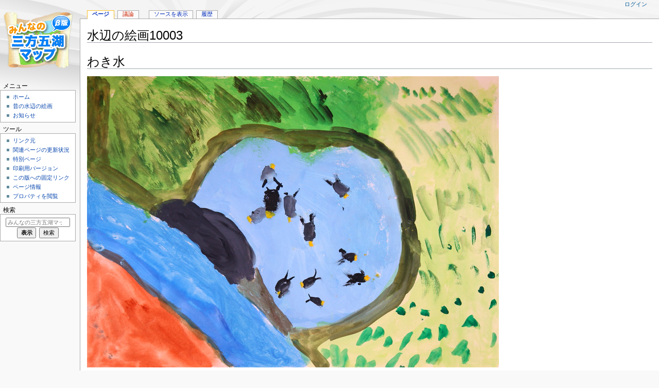

--- FILE ---
content_type: text/html; charset=UTF-8
request_url: http://www.mikatagoko.jp/MediaWiki/index.php?title=%E6%B0%B4%E8%BE%BA%E3%81%AE%E7%B5%B5%E7%94%BB10003
body_size: 12561
content:
<!DOCTYPE html>
<html class="client-nojs" lang="ja" dir="ltr">
<head>
<meta charset="UTF-8"/>
<title>水辺の絵画10003 - みんなの三方五湖マップ</title>
<script>document.documentElement.className="client-js";RLCONF={"wgBreakFrames":!1,"wgSeparatorTransformTable":["",""],"wgDigitTransformTable":["",""],"wgDefaultDateFormat":"ja","wgMonthNames":["","1月","2月","3月","4月","5月","6月","7月","8月","9月","10月","11月","12月"],"wgRequestId":"aQ-iWLVV2IoNqjBqn1USkAAAAJo","wgCSPNonce":!1,"wgCanonicalNamespace":"","wgCanonicalSpecialPageName":!1,"wgNamespaceNumber":0,"wgPageName":"水辺の絵画10003","wgTitle":"水辺の絵画10003","wgCurRevisionId":2459,"wgRevisionId":2459,"wgArticleId":2095,"wgIsArticle":!0,"wgIsRedirect":!1,"wgAction":"view","wgUserName":null,"wgUserGroups":["*"],"wgCategories":["絵画2010"],"wgPageContentLanguage":"ja","wgPageContentModel":"wikitext","wgRelevantPageName":"水辺の絵画10003","wgRelevantArticleId":2095,"wgIsProbablyEditable":!1,"wgRelevantPageIsProbablyEditable":!1,"wgRestrictionEdit":[],"wgRestrictionMove":[],"sdgDownArrowImage":
"/MediaWiki/extensions/SemanticDrilldown/skins/down-arrow.png","sdgRightArrowImage":"/MediaWiki/extensions/SemanticDrilldown/skins/right-arrow.png","wgPageFormsTargetName":null,"wgPageFormsAutocompleteValues":[],"wgPageFormsAutocompleteOnAllChars":!1,"wgPageFormsFieldProperties":[],"wgPageFormsCargoFields":[],"wgPageFormsDependentFields":[],"wgPageFormsCalendarValues":[],"wgPageFormsCalendarParams":[],"wgPageFormsCalendarHTML":null,"wgPageFormsGridValues":[],"wgPageFormsGridParams":[],"wgPageFormsContLangYes":null,"wgPageFormsContLangNo":null,"wgPageFormsContLangMonths":[],"wgPageFormsHeightForMinimizingInstances":800,"wgPageFormsShowOnSelect":[],"wgPageFormsScriptPath":"/MediaWiki/extensions/PageForms","edgValues":null,"wgPageFormsEDSettings":null,"wgAmericanDates":!1,"egMapsScriptPath":"/MediaWiki/extensions/Maps/","egMapsDebugJS":!1,"egMapsAvailableServices":["leaflet","googlemaps3"],"egMapsLeafletLayersApiKeys":{"MapBox":"","MapQuestOpen":"","Thunderforest":"",
"GeoportailFrance":""}};RLSTATE={"site.styles":"ready","noscript":"ready","user.styles":"ready","user":"ready","user.options":"loading","ext.smw.style":"ready","ext.smw.tooltip.styles":"ready","mediawiki.skinning.content.externallinks":"ready","skins.monobook.responsive":"ready"};RLPAGEMODULES=["ext.maps.googlemaps3","ext.maps.googlemaps3ajax","ext.smw.style","ext.smw.tooltips","smw.entityexaminer","ext.smw.table.styles","smw.factbox","site","mediawiki.page.startup","mediawiki.page.ready","skins.monobook.mobile"];</script>
<script>(RLQ=window.RLQ||[]).push(function(){mw.loader.implement("user.options@1hzgi",function($,jQuery,require,module){/*@nomin*/mw.user.tokens.set({"patrolToken":"+\\","watchToken":"+\\","csrfToken":"+\\"});mw.user.options.set({"variant":"ja"});
});});</script>
<link rel="stylesheet" href="/MediaWiki/load.php?lang=ja&amp;modules=ext.smw.style%7Cext.smw.tooltip.styles&amp;only=styles&amp;skin=monobook"/>
<link rel="stylesheet" href="/MediaWiki/load.php?lang=ja&amp;modules=mediawiki.skinning.content.externallinks%7Cskins.monobook.responsive&amp;only=styles&amp;skin=monobook"/>
<script async="" src="/MediaWiki/load.php?lang=ja&amp;modules=startup&amp;only=scripts&amp;raw=1&amp;skin=monobook"></script>
<!--[if lt IE 9]><link rel="stylesheet" href="/MediaWiki/skins/MonoBook/resources/screen-desktop.css?d010f" media="screen"/><![endif]--><style>#mw-indicator-mw-helplink {display:none;}</style>
<meta name="generator" content="MediaWiki 1.35.7"/>
<meta name="viewport" content="width=device-width, initial-scale=1.0, user-scalable=yes, minimum-scale=0.25, maximum-scale=5.0"/>
<link rel="alternate" type="application/rdf+xml" title="水辺の絵画10003" href="/MediaWiki/index.php?title=%E7%89%B9%E5%88%A5:RDF%E6%9B%B8%E3%81%8D%E5%87%BA%E3%81%97/%E6%B0%B4%E8%BE%BA%E3%81%AE%E7%B5%B5%E7%94%BB10003&amp;xmlmime=rdf"/>
<link rel="shortcut icon" href="/favicon.ico"/>
<link rel="search" type="application/opensearchdescription+xml" href="/MediaWiki/opensearch_desc.php" title="みんなの三方五湖マップ (ja)"/>
<link rel="EditURI" type="application/rsd+xml" href="http://www.mikatagoko.jp/MediaWiki/api.php?action=rsd"/>
<script src="//maps.googleapis.com/maps/api/js?language=ja&amp;key=AIzaSyB8tkFhQZoo4MhNSmLNgRMVw9Mi45rVir8"></script>
<!--[if lt IE 9]><script src="/MediaWiki/resources/lib/html5shiv/html5shiv.js"></script><![endif]-->
</head>
<body class="smw-factbox-view mediawiki ltr sitedir-ltr mw-hide-empty-elt ns-0 ns-subject page-水辺の絵画10003 rootpage-水辺の絵画10003 skin-monobook action-view"><div id="globalWrapper"><div id="column-content"><div id="content" class="mw-body" role="main"><a id="top"></a><div class="mw-indicators mw-body-content">
<div id="mw-indicator-smw-entity-examiner" class="mw-indicator"><div class="smw-entity-examiner smw-indicator-vertical-bar-loader" data-subject="水辺の絵画10003#0##" data-dir="ltr" data-uselang="" title="Running an examiner in the background"></div></div>
</div>
<h1 id="firstHeading" class="firstHeading" lang="ja">水辺の絵画10003</h1><div id="bodyContent" class="mw-body-content"><div id="siteSub">提供：みんなの三方五湖マップ</div><div id="contentSub" lang="ja" dir="ltr"></div><div id="jump-to-nav"></div><a href="#column-one" class="mw-jump-link">ナビゲーションに移動</a><a href="#searchInput" class="mw-jump-link">検索に移動</a><!-- start content --><div id="mw-content-text" lang="ja" dir="ltr" class="mw-content-ltr"><div class="mw-parser-output"><h1><span id="わき水"></span><span class="mw-headline" id=".E3.82.8F.E3.81.8D.E6.B0.B4">わき水</span></h1>
<p><a href="/MediaWiki/index.php?title=%E3%83%95%E3%82%A1%E3%82%A4%E3%83%AB:503_a.jpg" class="image"><img alt="503 a.jpg" src="/MediaWiki/images/9/99/503_a.jpg" decoding="async" width="800" height="566" /></a>
</p>
<h3><span id="聞き取り内容"></span><span class="mw-headline" id=".E8.81.9E.E3.81.8D.E5.8F.96.E3.82.8A.E5.86.85.E5.AE.B9">聞き取り内容</span></h3>
<p>サワガニ、ザリガニ、かぶとむし、くわがた、そしてホタルもたくさんみることができました。
</p>
<div id="map_google3_1" style="width: 500px; height: 350px; background-color: #eeeeee; overflow: hidden;" class="maps-map maps-googlemaps3"><div class="maps-loading-message">地図を読み込み中...</div><div style="display:none" class="mapdata">{"type":"ROADMAP","minzoom":false,"maxzoom":false,"types":["ROADMAP","SATELLITE","HYBRID","TERRAIN"],"mappingservice":"googlemaps3","width":"500px","height":"350px","centre":false,"title":"","label":"","icon":"","lines":[],"polygons":[],"circles":[],"rectangles":[],"copycoords":false,"static":false,"visitedicon":"","wmsoverlay":false,"zoom":12,"layers":[],"controls":["pan","zoom","type","scale","streetview","rotate"],"zoomstyle":"DEFAULT","typestyle":"DEFAULT","autoinfowindows":false,"resizable":false,"kmlrezoom":false,"poi":true,"cluster":false,"clustergridsize":60,"clustermaxzoom":20,"clusterzoomonclick":true,"clusteraveragecenter":true,"clusterminsize":2,"imageoverlays":[],"kml":[],"gkml":[],"searchmarkers":"","fullscreen":false,"scrollwheelzoom":false,"locations":[{"text":"","title":"","link":"","lat":35.468184960000002092783688567578792572021484375,"lon":135.820541399999996201586327515542507171630859375,"icon":""}]}</div></div>
<p><br />
</p>
<!-- 
NewPP limit report
Cached time: 20251108200441
Cache expiry: 86400
Dynamic content: false
Complications: []
[SMW] In‐text annotation parser time: 0.001 seconds
CPU time usage: 0.025 seconds
Real time usage: 0.029 seconds
Preprocessor visited node count: 100/1000000
Post‐expand include size: 562/2097152 bytes
Template argument size: 525/2097152 bytes
Highest expansion depth: 5/40
Expensive parser function count: 0/100
Unstrip recursion depth: 0/20
Unstrip post‐expand size: 1195/5000000 bytes
-->
<!--
Transclusion expansion time report (%,ms,calls,template)
100.00%   19.462      1 テンプレート:DataTemplate
100.00%   19.462      1 -total
-->

<!-- Saved in parser cache with key xs850267_mikatagoko2-mikatagoko_:pcache:idhash:2095-0!canonical and timestamp 20251108200440 and revision id 2459
 -->
</div></div><div class="printfooter">
「<a dir="ltr" href="http://www.mikatagoko.jp/MediaWiki/index.php?title=水辺の絵画10003&amp;oldid=2459">http://www.mikatagoko.jp/MediaWiki/index.php?title=水辺の絵画10003&amp;oldid=2459</a>」から取得</div>
<div id="catlinks" class="catlinks" data-mw="interface"><div id="mw-normal-catlinks" class="mw-normal-catlinks"><a href="/MediaWiki/index.php?title=%E7%89%B9%E5%88%A5:%E3%82%AB%E3%83%86%E3%82%B4%E3%83%AA" title="特別:カテゴリ">カテゴリ</a>: <ul><li><a href="/MediaWiki/index.php?title=%E3%82%AB%E3%83%86%E3%82%B4%E3%83%AA:%E7%B5%B5%E7%94%BB2010&amp;action=edit&amp;redlink=1" class="new" title="カテゴリ:絵画2010 (存在しないページ)">絵画2010</a></li></ul></div></div><!-- end content --><div class="visualClear"></div></div></div><div id='mw-data-after-content'>
	<div class="smw-tabs smw-factbox"><input id="tab-facts-list" class="nav-tab" type="radio" name="tabs" checked=""/><label id="tab-label-facts-list" for="tab-facts-list" class="nav-label" title="特定の利用者が作成した文とファクトを表示">ファクト</label><section id="tab-content-facts-list"><div class="mw-parser-output"><div class="smwfact" style="display:block;"><div class="smwfactboxhead">...「<span class=""><a href="/MediaWiki/index.php?title=%E7%89%B9%E5%88%A5:%E9%96%B2%E8%A6%A7/:%E6%B0%B4%E8%BE%BA%E3%81%AE%E7%B5%B5%E7%94%BB10003" title="特別:閲覧/:水辺の絵画10003">水辺の絵画10003</a></span>」についてさらに詳しく</div><div class="smwrdflink"><span class="rdflink"><a href="/MediaWiki/index.php?title=%E7%89%B9%E5%88%A5:RDF%E6%9B%B8%E3%81%8D%E5%87%BA%E3%81%97/%E6%B0%B4%E8%BE%BA%E3%81%AE%E7%B5%B5%E7%94%BB10003" title="特別:RDF書き出し/水辺の絵画10003">RDF フィード</a></span></div><div class="smw-table smwfacttable"><div class="smw-table-row"><div class="smw-table-cell smwpropname"><a href="/MediaWiki/index.php?title=Property:Alt" title="Property:Alt">Alt</a></div><div class="smw-table-cell smwprops">わき水  <span class="smwsearch"><a href="/MediaWiki/index.php?title=%E7%89%B9%E5%88%A5:%E3%83%97%E3%83%AD%E3%83%91%E3%83%86%E3%82%A3%E3%81%AB%E3%82%88%E3%82%8B%E6%A4%9C%E7%B4%A2/:Alt/%E3%82%8F%E3%81%8D%E6%B0%B4" title="特別:プロパティによる検索/:Alt/わき水">+</a></span></div></div><div class="smw-table-row"><div class="smw-table-cell smwpropname"><a href="/MediaWiki/index.php?title=Property:CreateTime" title="Property:CreateTime">CreateTime</a></div><div class="smw-table-cell smwprops">2010年9月1日 (水)  <span class="smwsearch"><a href="/MediaWiki/index.php?title=%E7%89%B9%E5%88%A5:%E3%83%97%E3%83%AD%E3%83%91%E3%83%86%E3%82%A3%E3%81%AB%E3%82%88%E3%82%8B%E6%A4%9C%E7%B4%A2/:CreateTime/1-20September-202010" title="特別:プロパティによる検索/:CreateTime/1-20September-202010">+</a></span></div></div><div class="smw-table-row"><div class="smw-table-cell smwpropname"><a href="/MediaWiki/index.php?title=Property:EndTime" title="Property:EndTime">EndTime</a></div><div class="smw-table-cell smwprops">1989年  <span class="smwsearch"><a href="/MediaWiki/index.php?title=%E7%89%B9%E5%88%A5:%E3%83%97%E3%83%AD%E3%83%91%E3%83%86%E3%82%A3%E3%81%AB%E3%82%88%E3%82%8B%E6%A4%9C%E7%B4%A2/:EndTime/1989" title="特別:プロパティによる検索/:EndTime/1989">+</a></span></div></div><div class="smw-table-row"><div class="smw-table-cell smwpropname"><a href="/MediaWiki/index.php?title=Property:GeoCoordinate" title="Property:GeoCoordinate">GeoCoordinate</a></div><div class="smw-table-cell smwprops"><span class="smwttinline">35° 28' 5.47&quot; N, 135° 49' 13.95&quot; E<span class="smwttcontent">緯度: 35.46818496<br />経度: 135.8205414</span></span>  <span class="smwsearch"><a href="/MediaWiki/index.php?title=%E7%89%B9%E5%88%A5:%E3%83%97%E3%83%AD%E3%83%91%E3%83%86%E3%82%A3%E3%81%AB%E3%82%88%E3%82%8B%E6%A4%9C%E7%B4%A2/:GeoCoordinate/35%C2%B0-2028%27-205.47%22-20N,-20135%C2%B0-2049%27-2013.95%22-20E" title="特別:プロパティによる検索/:GeoCoordinate/35°-2028&#39;-205.47&quot;-20N,-20135°-2049&#39;-2013.95&quot;-20E">+</a></span></div></div><div class="smw-table-row"><div class="smw-table-cell smwpropname"><a href="/MediaWiki/index.php?title=Property:Settlement" title="Property:Settlement">Settlement</a></div><div class="smw-table-cell smwprops">三宅地区  <span class="smwsearch"><a href="/MediaWiki/index.php?title=%E7%89%B9%E5%88%A5:%E3%83%97%E3%83%AD%E3%83%91%E3%83%86%E3%82%A3%E3%81%AB%E3%82%88%E3%82%8B%E6%A4%9C%E7%B4%A2/:Settlement/%E4%B8%89%E5%AE%85%E5%9C%B0%E5%8C%BA" title="特別:プロパティによる検索/:Settlement/三宅地区">+</a></span></div></div><div class="smw-table-row"><div class="smw-table-cell smwpropname"><a href="/MediaWiki/index.php?title=Property:StartTime" title="Property:StartTime">StartTime</a></div><div class="smw-table-cell smwprops">1980年  <span class="smwsearch"><a href="/MediaWiki/index.php?title=%E7%89%B9%E5%88%A5:%E3%83%97%E3%83%AD%E3%83%91%E3%83%86%E3%82%A3%E3%81%AB%E3%82%88%E3%82%8B%E6%A4%9C%E7%B4%A2/:StartTime/1980" title="特別:プロパティによる検索/:StartTime/1980">+</a></span></div></div><div class="smw-table-row"><div class="smw-table-cell smwpropname"><a href="/MediaWiki/index.php?title=Property:Subject" title="Property:Subject">Subject</a></div><div class="smw-table-cell smwprops">カニ  <span class="smwsearch"><a href="/MediaWiki/index.php?title=%E7%89%B9%E5%88%A5:%E3%83%97%E3%83%AD%E3%83%91%E3%83%86%E3%82%A3%E3%81%AB%E3%82%88%E3%82%8B%E6%A4%9C%E7%B4%A2/:Subject/%E3%82%AB%E3%83%8B" title="特別:プロパティによる検索/:Subject/カニ">+</a></span>、日笠  <span class="smwsearch"><a href="/MediaWiki/index.php?title=%E7%89%B9%E5%88%A5:%E3%83%97%E3%83%AD%E3%83%91%E3%83%86%E3%82%A3%E3%81%AB%E3%82%88%E3%82%8B%E6%A4%9C%E7%B4%A2/:Subject/%E6%97%A5%E7%AC%A0" title="特別:プロパティによる検索/:Subject/日笠">+</a></span>、水路  <span class="smwsearch"><a href="/MediaWiki/index.php?title=%E7%89%B9%E5%88%A5:%E3%83%97%E3%83%AD%E3%83%91%E3%83%86%E3%82%A3%E3%81%AB%E3%82%88%E3%82%8B%E6%A4%9C%E7%B4%A2/:Subject/%E6%B0%B4%E8%B7%AF" title="特別:プロパティによる検索/:Subject/水路">+</a></span>、サワガニ  <span class="smwsearch"><a href="/MediaWiki/index.php?title=%E7%89%B9%E5%88%A5:%E3%83%97%E3%83%AD%E3%83%91%E3%83%86%E3%82%A3%E3%81%AB%E3%82%88%E3%82%8B%E6%A4%9C%E7%B4%A2/:Subject/%E3%82%B5%E3%83%AF%E3%82%AC%E3%83%8B" title="特別:プロパティによる検索/:Subject/サワガニ">+</a></span>、ザリガニ  <span class="smwsearch"><a href="/MediaWiki/index.php?title=%E7%89%B9%E5%88%A5:%E3%83%97%E3%83%AD%E3%83%91%E3%83%86%E3%82%A3%E3%81%AB%E3%82%88%E3%82%8B%E6%A4%9C%E7%B4%A2/:Subject/%E3%82%B6%E3%83%AA%E3%82%AC%E3%83%8B" title="特別:プロパティによる検索/:Subject/ザリガニ">+</a></span>&#160; および&#160;カブトムシ  <span class="smwsearch"><a href="/MediaWiki/index.php?title=%E7%89%B9%E5%88%A5:%E3%83%97%E3%83%AD%E3%83%91%E3%83%86%E3%82%A3%E3%81%AB%E3%82%88%E3%82%8B%E6%A4%9C%E7%B4%A2/:Subject/%E3%82%AB%E3%83%96%E3%83%88%E3%83%A0%E3%82%B7" title="特別:プロパティによる検索/:Subject/カブトムシ">+</a></span></div></div><div class="smw-table-row"><div class="smw-table-cell smwpropname"><a href="/MediaWiki/index.php?title=Property:Title" title="Property:Title">Title</a></div><div class="smw-table-cell smwprops"><a class="mw-selflink selflink">水辺の絵画10003</a>  <span class="smwbrowse"><a href="/MediaWiki/index.php?title=%E7%89%B9%E5%88%A5:%E9%96%B2%E8%A6%A7/:%E6%B0%B4%E8%BE%BA%E3%81%AE%E7%B5%B5%E7%94%BB10003" title="特別:閲覧/:水辺の絵画10003">+</a></span></div></div></div></div></div></section></div>
</div>
<div class="visualClear"></div></div><div id="column-one" lang="ja" dir="ltr"><h2>案内メニュー</h2><div role="navigation" class="portlet" id="p-cactions" aria-labelledby="p-cactions-label"><h3 id="p-cactions-label" lang="ja" dir="ltr">ページアクション</h3><div class="pBody"><ul lang="ja" dir="ltr"><li id="ca-nstab-main" class="selected"><a href="/MediaWiki/index.php?title=%E6%B0%B4%E8%BE%BA%E3%81%AE%E7%B5%B5%E7%94%BB10003" title="本文を閲覧 [c]" accesskey="c">ページ</a></li><li id="ca-talk" class="new"><a href="/MediaWiki/index.php?title=%E3%83%88%E3%83%BC%E3%82%AF:%E6%B0%B4%E8%BE%BA%E3%81%AE%E7%B5%B5%E7%94%BB10003&amp;action=edit&amp;redlink=1" rel="discussion" title="本文ページについての議論 (存在しないページ) [t]" accesskey="t">議論</a></li><li id="ca-viewsource"><a href="/MediaWiki/index.php?title=%E6%B0%B4%E8%BE%BA%E3%81%AE%E7%B5%B5%E7%94%BB10003&amp;action=edit" title="このページは保護されています。&#10;ページのソースを閲覧できます。 [e]" accesskey="e">ソースを表示</a></li><li id="ca-history"><a href="/MediaWiki/index.php?title=%E6%B0%B4%E8%BE%BA%E3%81%AE%E7%B5%B5%E7%94%BB10003&amp;action=history" title="このページの過去の版 [h]" accesskey="h">履歴</a></li></ul></div></div><div role="navigation" class="portlet" id="p-cactions-mobile" aria-labelledby="p-cactions-mobile-label"><h3 id="p-cactions-mobile-label" lang="ja" dir="ltr">ページアクション</h3><div class="pBody"><ul lang="ja" dir="ltr"><li id="ca-nstab-main-mobile" class="selected"><a href="/MediaWiki/index.php?title=%E6%B0%B4%E8%BE%BA%E3%81%AE%E7%B5%B5%E7%94%BB10003" title="ページ">ページ</a></li><li id="ca-talk-mobile" class="new"><a href="/MediaWiki/index.php?title=%E3%83%88%E3%83%BC%E3%82%AF:%E6%B0%B4%E8%BE%BA%E3%81%AE%E7%B5%B5%E7%94%BB10003&amp;action=edit&amp;redlink=1" rel="discussion" title=" (存在しないページ)">議論</a></li><li id="ca-more"><a href="#p-cactions">その他</a></li><li id="ca-tools"><a href="#p-tb" title="ツール">ツール</a></li><li id="ca-languages"><a href="#p-lang" title="他言語版">他言語版</a></li></ul></div></div><div role="navigation" class="portlet" id="p-personal" aria-labelledby="p-personal-label"><h3 id="p-personal-label" lang="ja" dir="ltr">個人用ツール</h3><div class="pBody"><ul lang="ja" dir="ltr"><li id="pt-login"><a href="/MediaWiki/index.php?title=%E7%89%B9%E5%88%A5:%E3%83%AD%E3%82%B0%E3%82%A4%E3%83%B3&amp;returnto=%E6%B0%B4%E8%BE%BA%E3%81%AE%E7%B5%B5%E7%94%BB10003" title="ログインすることを推奨します。ただし、必須ではありません。 [o]" accesskey="o">ログイン</a></li></ul></div></div><div class="portlet" id="p-logo" role="banner"><a href="/MediaWiki/index.php?title=%E3%83%A1%E3%82%A4%E3%83%B3%E3%83%9A%E3%83%BC%E3%82%B8" class="mw-wiki-logo" title="メインページに移動する"></a></div><div id="sidebar"><div role="navigation" class="portlet generated-sidebar" id="p-.E3.83.A1.E3.83.8B.E3.83.A5.E3.83.BC" aria-labelledby="p-.E3.83.A1.E3.83.8B.E3.83.A5.E3.83.BC-label"><h3 id="p-.E3.83.A1.E3.83.8B.E3.83.A5.E3.83.BC-label" lang="ja" dir="ltr">メニュー</h3><div class="pBody"><ul lang="ja" dir="ltr"><li id="n-.E3.83.9B.E3.83.BC.E3.83.A0"><a href="/MediaWiki/index.php?title=%E6%A6%82%E8%A6%81">ホーム</a></li><li id="n-.E6.98.94.E3.81.AE.E6.B0.B4.E8.BE.BA.E3.81.AE.E7.B5.B5.E7.94.BB"><a href="/MediaWiki/index.php?title=%E3%83%A1%E3%82%A4%E3%83%B3%E3%83%9A%E3%83%BC%E3%82%B8">昔の水辺の絵画</a></li><li id="n-.E3.81.8A.E7.9F.A5.E3.82.89.E3.81.9B"><a href="/MediaWiki/index.php?title=%E3%83%8B%E3%83%A5%E3%83%BC%E3%82%B9">お知らせ</a></li></ul></div></div><div role="navigation" class="portlet" id="p-tb" aria-labelledby="p-tb-label"><h3 id="p-tb-label" lang="ja" dir="ltr">ツール</h3><div class="pBody"><ul lang="ja" dir="ltr"><li id="t-whatlinkshere"><a href="/MediaWiki/index.php?title=%E7%89%B9%E5%88%A5:%E3%83%AA%E3%83%B3%E3%82%AF%E5%85%83/%E6%B0%B4%E8%BE%BA%E3%81%AE%E7%B5%B5%E7%94%BB10003" title="ここにリンクしている全ウィキページの一覧 [j]" accesskey="j">リンク元</a></li><li id="t-recentchangeslinked"><a href="/MediaWiki/index.php?title=%E7%89%B9%E5%88%A5:%E9%96%A2%E9%80%A3%E3%83%9A%E3%83%BC%E3%82%B8%E3%81%AE%E6%9B%B4%E6%96%B0%E7%8A%B6%E6%B3%81/%E6%B0%B4%E8%BE%BA%E3%81%AE%E7%B5%B5%E7%94%BB10003" rel="nofollow" title="このページからリンクしているページの最近の更新 [k]" accesskey="k">関連ページの更新状況</a></li><li id="t-specialpages"><a href="/MediaWiki/index.php?title=%E7%89%B9%E5%88%A5:%E7%89%B9%E5%88%A5%E3%83%9A%E3%83%BC%E3%82%B8%E4%B8%80%E8%A6%A7" title="特別ページの一覧 [q]" accesskey="q">特別ページ</a></li><li id="t-print"><a href="javascript:print();" rel="alternate" title="このページの印刷用ページ [p]" accesskey="p">印刷用バージョン</a></li><li id="t-permalink"><a href="/MediaWiki/index.php?title=%E6%B0%B4%E8%BE%BA%E3%81%AE%E7%B5%B5%E7%94%BB10003&amp;oldid=2459" title="このページのこの版への固定リンク">この版への固定リンク</a></li><li id="t-info"><a href="/MediaWiki/index.php?title=%E6%B0%B4%E8%BE%BA%E3%81%AE%E7%B5%B5%E7%94%BB10003&amp;action=info" title="このページについての詳細情報">ページ情報</a></li><li id="t-smwbrowselink"><a href="/MediaWiki/index.php?title=%E7%89%B9%E5%88%A5:%E9%96%B2%E8%A6%A7/:%E6%B0%B4%E8%BE%BA%E3%81%AE%E7%B5%B5%E7%94%BB10003" rel="search">プロパティを閲覧</a></li></ul></div></div><div role="search" class="portlet" id="p-search"><h3 id="p-search-label" lang="ja" dir="ltr"><label for="searchInput">検索</label></h3><div class="pBody" id="searchBody"><form action="/MediaWiki/index.php" id="searchform"><input type="hidden" value="特別:検索" name="title"/><input type="search" name="search" placeholder="みんなの三方五湖マップ内を検索" title="みんなの三方五湖マップ内を検索 [f]" accesskey="f" id="searchInput"/><input type="submit" name="go" value="表示" title="厳密に一致する名前のページが存在すれば、そのページへ移動する" id="searchGoButton" class="searchButton"/>  <input type="submit" name="fulltext" value="検索" title="この文字列が含まれるページを探す" id="mw-searchButton" class="searchButton"/></form></div></div></div><a href="#sidebar" title="案内" class="menu-toggle" id="sidebar-toggle"></a><a href="#p-personal" title="利用者ツール" class="menu-toggle" id="p-personal-toggle"></a><a href="#globalWrapper" title="トップに戻る" class="menu-toggle" id="globalWrapper-toggle"></a></div><!-- end of the left (by default at least) column --><div class="visualClear"></div><div id="footer" class="mw-footer" role="contentinfo" lang="ja" dir="ltr"><div id="f-poweredbyico" class="footer-icons"><a href="https://www.mediawiki.org/"><img src="/MediaWiki/resources/assets/poweredby_mediawiki_88x31.png" alt="Powered by MediaWiki" srcset="/MediaWiki/resources/assets/poweredby_mediawiki_132x47.png 1.5x, /MediaWiki/resources/assets/poweredby_mediawiki_176x62.png 2x" width="88" height="31" loading="lazy"/></a><a href="https://www.semantic-mediawiki.org/wiki/Semantic_MediaWiki"><img src="[data-uri]" alt="Powered by Semantic MediaWiki" class="smw-footer" width="88" height="31" loading="lazy"/></a></div><ul id="f-list"><li id="lastmod"> このページの最終更新日時は 2015年7月29日 (水) 14:23 です。</li><li id="privacy"><a href="/MediaWiki/index.php?title=%E3%81%BF%E3%82%93%E3%81%AA%E3%81%AE%E4%B8%89%E6%96%B9%E4%BA%94%E6%B9%96%E3%83%9E%E3%83%83%E3%83%97:%E3%83%97%E3%83%A9%E3%82%A4%E3%83%90%E3%82%B7%E3%83%BC%E3%83%BB%E3%83%9D%E3%83%AA%E3%82%B7%E3%83%BC" title="みんなの三方五湖マップ:プライバシー・ポリシー">プライバシー・ポリシー</a></li><li id="about"><a href="/MediaWiki/index.php?title=%E3%81%BF%E3%82%93%E3%81%AA%E3%81%AE%E4%B8%89%E6%96%B9%E4%BA%94%E6%B9%96%E3%83%9E%E3%83%83%E3%83%97:%E3%81%BF%E3%82%93%E3%81%AA%E3%81%AE%E4%B8%89%E6%96%B9%E4%BA%94%E6%B9%96%E3%83%9E%E3%83%83%E3%83%97%E3%81%AB%E3%81%A4%E3%81%84%E3%81%A6" class="mw-redirect" title="みんなの三方五湖マップ:みんなの三方五湖マップについて">みんなの三方五湖マップについて</a></li><li id="disclaimer"><a href="/MediaWiki/index.php?title=%E3%81%BF%E3%82%93%E3%81%AA%E3%81%AE%E4%B8%89%E6%96%B9%E4%BA%94%E6%B9%96%E3%83%9E%E3%83%83%E3%83%97:%E5%85%8D%E8%B2%AC%E4%BA%8B%E9%A0%85" title="みんなの三方五湖マップ:免責事項">免責事項</a></li></ul></div></div>
<script>(RLQ=window.RLQ||[]).push(function(){mw.config.set({"wgPageParseReport":{"smw":{"limitreport-intext-parsertime":0.001000000000000000020816681711721685132943093776702880859375},"limitreport":{"cputime":"0.025","walltime":"0.029","ppvisitednodes":{"value":100,"limit":1000000},"postexpandincludesize":{"value":562,"limit":2097152},"templateargumentsize":{"value":525,"limit":2097152},"expansiondepth":{"value":5,"limit":40},"expensivefunctioncount":{"value":0,"limit":100},"unstrip-depth":{"value":0,"limit":20},"unstrip-size":{"value":1195,"limit":5000000},"timingprofile":["100.00%   19.462      1 テンプレート:DataTemplate","100.00%   19.462      1 -total"]},"cachereport":{"timestamp":"20251108200441","ttl":86400,"transientcontent":false}}});mw.config.set({"wgBackendResponseTime":87});});</script></body></html>